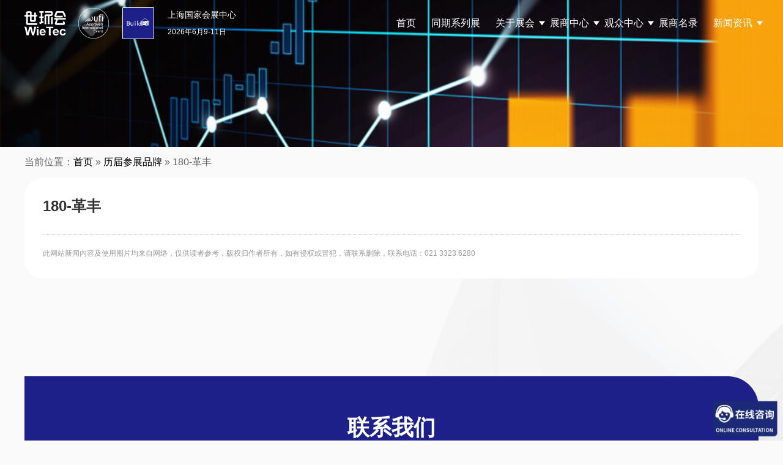

--- FILE ---
content_type: text/html; charset=UTF-8
request_url: https://www.buildexchina.com.cn/archives/9282.html
body_size: 39708
content:
<!DOCTYPE html>
<html lang="en-US" class="no-js">
<head>
	<meta charset="UTF-8">
    <meta name="viewport" content="width=device-width, initial-scale=1.0, maximum-scale=1.0, user-scalable=0">
	<!--ico-->
    <link rel="shortcut icon" href="https://www.buildexchina.com.cn/favicon.ico"  type="image/x-icon" />
    <link rel="bookmark" href="https://www.buildexchina.com.cn/favicon.ico" type="image/x-icon" />
	
	<link rel="profile" href="http://gmpg.org/xfn/11">
    <!-- 描述： 加载公共css -->
    <link rel="stylesheet" href="https://www.buildexchina.com.cn/wp-content/themes/buildex-2024/css/reset.css"/>
    <link rel="stylesheet" href="https://www.buildexchina.com.cn/wp-content/themes/buildex-2024/css/swiper.min.css"/>
	
    <!-- 描述： 加载公用js -->
    <script src="https://www.buildexchina.com.cn/wp-content/themes/buildex-2024/js/jquery-3.0.0.min.js"></script>
    <script src="https://www.buildexchina.com.cn/wp-content/themes/buildex-2024/js/swiper.min.js"></script>
	
    
		<link rel="pingback" href="https://www.buildexchina.com.cn/xmlrpc.php">
		<meta name="keywords" content="历届参展品牌" />
<script>(function(html){html.className = html.className.replace(/\bno-js\b/,'js')})(document.documentElement);</script>
	<title>180-革丰</title>
	<meta name='robots' content='max-image-preview:large' />
<link rel='stylesheet' id='wp-block-library-css' href='https://www.buildexchina.com.cn/wp-includes/css/dist/block-library/style.min.css?ver=6.4.1' type='text/css' media='all' />
<style id='wp-block-library-theme-inline-css' type='text/css'>
.wp-block-audio figcaption{color:#555;font-size:13px;text-align:center}.is-dark-theme .wp-block-audio figcaption{color:hsla(0,0%,100%,.65)}.wp-block-audio{margin:0 0 1em}.wp-block-code{border:1px solid #ccc;border-radius:4px;font-family:Menlo,Consolas,monaco,monospace;padding:.8em 1em}.wp-block-embed figcaption{color:#555;font-size:13px;text-align:center}.is-dark-theme .wp-block-embed figcaption{color:hsla(0,0%,100%,.65)}.wp-block-embed{margin:0 0 1em}.blocks-gallery-caption{color:#555;font-size:13px;text-align:center}.is-dark-theme .blocks-gallery-caption{color:hsla(0,0%,100%,.65)}.wp-block-image figcaption{color:#555;font-size:13px;text-align:center}.is-dark-theme .wp-block-image figcaption{color:hsla(0,0%,100%,.65)}.wp-block-image{margin:0 0 1em}.wp-block-pullquote{border-bottom:4px solid;border-top:4px solid;color:currentColor;margin-bottom:1.75em}.wp-block-pullquote cite,.wp-block-pullquote footer,.wp-block-pullquote__citation{color:currentColor;font-size:.8125em;font-style:normal;text-transform:uppercase}.wp-block-quote{border-left:.25em solid;margin:0 0 1.75em;padding-left:1em}.wp-block-quote cite,.wp-block-quote footer{color:currentColor;font-size:.8125em;font-style:normal;position:relative}.wp-block-quote.has-text-align-right{border-left:none;border-right:.25em solid;padding-left:0;padding-right:1em}.wp-block-quote.has-text-align-center{border:none;padding-left:0}.wp-block-quote.is-large,.wp-block-quote.is-style-large,.wp-block-quote.is-style-plain{border:none}.wp-block-search .wp-block-search__label{font-weight:700}.wp-block-search__button{border:1px solid #ccc;padding:.375em .625em}:where(.wp-block-group.has-background){padding:1.25em 2.375em}.wp-block-separator.has-css-opacity{opacity:.4}.wp-block-separator{border:none;border-bottom:2px solid;margin-left:auto;margin-right:auto}.wp-block-separator.has-alpha-channel-opacity{opacity:1}.wp-block-separator:not(.is-style-wide):not(.is-style-dots){width:100px}.wp-block-separator.has-background:not(.is-style-dots){border-bottom:none;height:1px}.wp-block-separator.has-background:not(.is-style-wide):not(.is-style-dots){height:2px}.wp-block-table{margin:0 0 1em}.wp-block-table td,.wp-block-table th{word-break:normal}.wp-block-table figcaption{color:#555;font-size:13px;text-align:center}.is-dark-theme .wp-block-table figcaption{color:hsla(0,0%,100%,.65)}.wp-block-video figcaption{color:#555;font-size:13px;text-align:center}.is-dark-theme .wp-block-video figcaption{color:hsla(0,0%,100%,.65)}.wp-block-video{margin:0 0 1em}.wp-block-template-part.has-background{margin-bottom:0;margin-top:0;padding:1.25em 2.375em}
</style>
<style id='classic-theme-styles-inline-css' type='text/css'>
/*! This file is auto-generated */
.wp-block-button__link{color:#fff;background-color:#32373c;border-radius:9999px;box-shadow:none;text-decoration:none;padding:calc(.667em + 2px) calc(1.333em + 2px);font-size:1.125em}.wp-block-file__button{background:#32373c;color:#fff;text-decoration:none}
</style>
<style id='global-styles-inline-css' type='text/css'>
body{--wp--preset--color--black: #000000;--wp--preset--color--cyan-bluish-gray: #abb8c3;--wp--preset--color--white: #fff;--wp--preset--color--pale-pink: #f78da7;--wp--preset--color--vivid-red: #cf2e2e;--wp--preset--color--luminous-vivid-orange: #ff6900;--wp--preset--color--luminous-vivid-amber: #fcb900;--wp--preset--color--light-green-cyan: #7bdcb5;--wp--preset--color--vivid-green-cyan: #00d084;--wp--preset--color--pale-cyan-blue: #8ed1fc;--wp--preset--color--vivid-cyan-blue: #0693e3;--wp--preset--color--vivid-purple: #9b51e0;--wp--preset--color--dark-gray: #1a1a1a;--wp--preset--color--medium-gray: #686868;--wp--preset--color--light-gray: #e5e5e5;--wp--preset--color--blue-gray: #4d545c;--wp--preset--color--bright-blue: #007acc;--wp--preset--color--light-blue: #9adffd;--wp--preset--color--dark-brown: #402b30;--wp--preset--color--medium-brown: #774e24;--wp--preset--color--dark-red: #640c1f;--wp--preset--color--bright-red: #ff675f;--wp--preset--color--yellow: #ffef8e;--wp--preset--gradient--vivid-cyan-blue-to-vivid-purple: linear-gradient(135deg,rgba(6,147,227,1) 0%,rgb(155,81,224) 100%);--wp--preset--gradient--light-green-cyan-to-vivid-green-cyan: linear-gradient(135deg,rgb(122,220,180) 0%,rgb(0,208,130) 100%);--wp--preset--gradient--luminous-vivid-amber-to-luminous-vivid-orange: linear-gradient(135deg,rgba(252,185,0,1) 0%,rgba(255,105,0,1) 100%);--wp--preset--gradient--luminous-vivid-orange-to-vivid-red: linear-gradient(135deg,rgba(255,105,0,1) 0%,rgb(207,46,46) 100%);--wp--preset--gradient--very-light-gray-to-cyan-bluish-gray: linear-gradient(135deg,rgb(238,238,238) 0%,rgb(169,184,195) 100%);--wp--preset--gradient--cool-to-warm-spectrum: linear-gradient(135deg,rgb(74,234,220) 0%,rgb(151,120,209) 20%,rgb(207,42,186) 40%,rgb(238,44,130) 60%,rgb(251,105,98) 80%,rgb(254,248,76) 100%);--wp--preset--gradient--blush-light-purple: linear-gradient(135deg,rgb(255,206,236) 0%,rgb(152,150,240) 100%);--wp--preset--gradient--blush-bordeaux: linear-gradient(135deg,rgb(254,205,165) 0%,rgb(254,45,45) 50%,rgb(107,0,62) 100%);--wp--preset--gradient--luminous-dusk: linear-gradient(135deg,rgb(255,203,112) 0%,rgb(199,81,192) 50%,rgb(65,88,208) 100%);--wp--preset--gradient--pale-ocean: linear-gradient(135deg,rgb(255,245,203) 0%,rgb(182,227,212) 50%,rgb(51,167,181) 100%);--wp--preset--gradient--electric-grass: linear-gradient(135deg,rgb(202,248,128) 0%,rgb(113,206,126) 100%);--wp--preset--gradient--midnight: linear-gradient(135deg,rgb(2,3,129) 0%,rgb(40,116,252) 100%);--wp--preset--font-size--small: 13px;--wp--preset--font-size--medium: 20px;--wp--preset--font-size--large: 36px;--wp--preset--font-size--x-large: 42px;--wp--preset--spacing--20: 0.44rem;--wp--preset--spacing--30: 0.67rem;--wp--preset--spacing--40: 1rem;--wp--preset--spacing--50: 1.5rem;--wp--preset--spacing--60: 2.25rem;--wp--preset--spacing--70: 3.38rem;--wp--preset--spacing--80: 5.06rem;--wp--preset--shadow--natural: 6px 6px 9px rgba(0, 0, 0, 0.2);--wp--preset--shadow--deep: 12px 12px 50px rgba(0, 0, 0, 0.4);--wp--preset--shadow--sharp: 6px 6px 0px rgba(0, 0, 0, 0.2);--wp--preset--shadow--outlined: 6px 6px 0px -3px rgba(255, 255, 255, 1), 6px 6px rgba(0, 0, 0, 1);--wp--preset--shadow--crisp: 6px 6px 0px rgba(0, 0, 0, 1);}:where(.is-layout-flex){gap: 0.5em;}:where(.is-layout-grid){gap: 0.5em;}body .is-layout-flow > .alignleft{float: left;margin-inline-start: 0;margin-inline-end: 2em;}body .is-layout-flow > .alignright{float: right;margin-inline-start: 2em;margin-inline-end: 0;}body .is-layout-flow > .aligncenter{margin-left: auto !important;margin-right: auto !important;}body .is-layout-constrained > .alignleft{float: left;margin-inline-start: 0;margin-inline-end: 2em;}body .is-layout-constrained > .alignright{float: right;margin-inline-start: 2em;margin-inline-end: 0;}body .is-layout-constrained > .aligncenter{margin-left: auto !important;margin-right: auto !important;}body .is-layout-constrained > :where(:not(.alignleft):not(.alignright):not(.alignfull)){max-width: var(--wp--style--global--content-size);margin-left: auto !important;margin-right: auto !important;}body .is-layout-constrained > .alignwide{max-width: var(--wp--style--global--wide-size);}body .is-layout-flex{display: flex;}body .is-layout-flex{flex-wrap: wrap;align-items: center;}body .is-layout-flex > *{margin: 0;}body .is-layout-grid{display: grid;}body .is-layout-grid > *{margin: 0;}:where(.wp-block-columns.is-layout-flex){gap: 2em;}:where(.wp-block-columns.is-layout-grid){gap: 2em;}:where(.wp-block-post-template.is-layout-flex){gap: 1.25em;}:where(.wp-block-post-template.is-layout-grid){gap: 1.25em;}.has-black-color{color: var(--wp--preset--color--black) !important;}.has-cyan-bluish-gray-color{color: var(--wp--preset--color--cyan-bluish-gray) !important;}.has-white-color{color: var(--wp--preset--color--white) !important;}.has-pale-pink-color{color: var(--wp--preset--color--pale-pink) !important;}.has-vivid-red-color{color: var(--wp--preset--color--vivid-red) !important;}.has-luminous-vivid-orange-color{color: var(--wp--preset--color--luminous-vivid-orange) !important;}.has-luminous-vivid-amber-color{color: var(--wp--preset--color--luminous-vivid-amber) !important;}.has-light-green-cyan-color{color: var(--wp--preset--color--light-green-cyan) !important;}.has-vivid-green-cyan-color{color: var(--wp--preset--color--vivid-green-cyan) !important;}.has-pale-cyan-blue-color{color: var(--wp--preset--color--pale-cyan-blue) !important;}.has-vivid-cyan-blue-color{color: var(--wp--preset--color--vivid-cyan-blue) !important;}.has-vivid-purple-color{color: var(--wp--preset--color--vivid-purple) !important;}.has-black-background-color{background-color: var(--wp--preset--color--black) !important;}.has-cyan-bluish-gray-background-color{background-color: var(--wp--preset--color--cyan-bluish-gray) !important;}.has-white-background-color{background-color: var(--wp--preset--color--white) !important;}.has-pale-pink-background-color{background-color: var(--wp--preset--color--pale-pink) !important;}.has-vivid-red-background-color{background-color: var(--wp--preset--color--vivid-red) !important;}.has-luminous-vivid-orange-background-color{background-color: var(--wp--preset--color--luminous-vivid-orange) !important;}.has-luminous-vivid-amber-background-color{background-color: var(--wp--preset--color--luminous-vivid-amber) !important;}.has-light-green-cyan-background-color{background-color: var(--wp--preset--color--light-green-cyan) !important;}.has-vivid-green-cyan-background-color{background-color: var(--wp--preset--color--vivid-green-cyan) !important;}.has-pale-cyan-blue-background-color{background-color: var(--wp--preset--color--pale-cyan-blue) !important;}.has-vivid-cyan-blue-background-color{background-color: var(--wp--preset--color--vivid-cyan-blue) !important;}.has-vivid-purple-background-color{background-color: var(--wp--preset--color--vivid-purple) !important;}.has-black-border-color{border-color: var(--wp--preset--color--black) !important;}.has-cyan-bluish-gray-border-color{border-color: var(--wp--preset--color--cyan-bluish-gray) !important;}.has-white-border-color{border-color: var(--wp--preset--color--white) !important;}.has-pale-pink-border-color{border-color: var(--wp--preset--color--pale-pink) !important;}.has-vivid-red-border-color{border-color: var(--wp--preset--color--vivid-red) !important;}.has-luminous-vivid-orange-border-color{border-color: var(--wp--preset--color--luminous-vivid-orange) !important;}.has-luminous-vivid-amber-border-color{border-color: var(--wp--preset--color--luminous-vivid-amber) !important;}.has-light-green-cyan-border-color{border-color: var(--wp--preset--color--light-green-cyan) !important;}.has-vivid-green-cyan-border-color{border-color: var(--wp--preset--color--vivid-green-cyan) !important;}.has-pale-cyan-blue-border-color{border-color: var(--wp--preset--color--pale-cyan-blue) !important;}.has-vivid-cyan-blue-border-color{border-color: var(--wp--preset--color--vivid-cyan-blue) !important;}.has-vivid-purple-border-color{border-color: var(--wp--preset--color--vivid-purple) !important;}.has-vivid-cyan-blue-to-vivid-purple-gradient-background{background: var(--wp--preset--gradient--vivid-cyan-blue-to-vivid-purple) !important;}.has-light-green-cyan-to-vivid-green-cyan-gradient-background{background: var(--wp--preset--gradient--light-green-cyan-to-vivid-green-cyan) !important;}.has-luminous-vivid-amber-to-luminous-vivid-orange-gradient-background{background: var(--wp--preset--gradient--luminous-vivid-amber-to-luminous-vivid-orange) !important;}.has-luminous-vivid-orange-to-vivid-red-gradient-background{background: var(--wp--preset--gradient--luminous-vivid-orange-to-vivid-red) !important;}.has-very-light-gray-to-cyan-bluish-gray-gradient-background{background: var(--wp--preset--gradient--very-light-gray-to-cyan-bluish-gray) !important;}.has-cool-to-warm-spectrum-gradient-background{background: var(--wp--preset--gradient--cool-to-warm-spectrum) !important;}.has-blush-light-purple-gradient-background{background: var(--wp--preset--gradient--blush-light-purple) !important;}.has-blush-bordeaux-gradient-background{background: var(--wp--preset--gradient--blush-bordeaux) !important;}.has-luminous-dusk-gradient-background{background: var(--wp--preset--gradient--luminous-dusk) !important;}.has-pale-ocean-gradient-background{background: var(--wp--preset--gradient--pale-ocean) !important;}.has-electric-grass-gradient-background{background: var(--wp--preset--gradient--electric-grass) !important;}.has-midnight-gradient-background{background: var(--wp--preset--gradient--midnight) !important;}.has-small-font-size{font-size: var(--wp--preset--font-size--small) !important;}.has-medium-font-size{font-size: var(--wp--preset--font-size--medium) !important;}.has-large-font-size{font-size: var(--wp--preset--font-size--large) !important;}.has-x-large-font-size{font-size: var(--wp--preset--font-size--x-large) !important;}
.wp-block-navigation a:where(:not(.wp-element-button)){color: inherit;}
:where(.wp-block-post-template.is-layout-flex){gap: 1.25em;}:where(.wp-block-post-template.is-layout-grid){gap: 1.25em;}
:where(.wp-block-columns.is-layout-flex){gap: 2em;}:where(.wp-block-columns.is-layout-grid){gap: 2em;}
.wp-block-pullquote{font-size: 1.5em;line-height: 1.6;}
</style>
<link rel='stylesheet' id='contact-form-7-css' href='https://www.buildexchina.com.cn/wp-content/plugins/contact-form-7/includes/css/styles.css?ver=4.7' type='text/css' media='all' />
<link rel='stylesheet' id='genericons-css' href='https://www.buildexchina.com.cn/wp-content/themes/buildex-2024/genericons/genericons.css?ver=3.4.1' type='text/css' media='all' />
<link rel='stylesheet' id='twentysixteen-style-css' href='https://www.buildexchina.com.cn/wp-content/themes/buildex-2024/style.css?ver=6.4.1' type='text/css' media='all' />
<link rel='stylesheet' id='twentysixteen-block-style-css' href='https://www.buildexchina.com.cn/wp-content/themes/buildex-2024/css/blocks.css?ver=20181230' type='text/css' media='all' />
<!--[if lt IE 10]>
<link rel='stylesheet' id='twentysixteen-ie-css' href='https://www.buildexchina.com.cn/wp-content/themes/buildex-2024/css/ie.css?ver=20160816' type='text/css' media='all' />
<![endif]-->
<!--[if lt IE 9]>
<link rel='stylesheet' id='twentysixteen-ie8-css' href='https://www.buildexchina.com.cn/wp-content/themes/buildex-2024/css/ie8.css?ver=20160816' type='text/css' media='all' />
<![endif]-->
<!--[if lt IE 8]>
<link rel='stylesheet' id='twentysixteen-ie7-css' href='https://www.buildexchina.com.cn/wp-content/themes/buildex-2024/css/ie7.css?ver=20160816' type='text/css' media='all' />
<![endif]-->
<script type="text/javascript" src="https://www.buildexchina.com.cn/wp-includes/js/jquery/jquery.min.js?ver=3.7.1" id="jquery-core-js"></script>
<script type="text/javascript" src="https://www.buildexchina.com.cn/wp-includes/js/jquery/jquery-migrate.min.js?ver=3.4.1" id="jquery-migrate-js"></script>
<!--[if lt IE 9]>
<script type="text/javascript" src="https://www.buildexchina.com.cn/wp-content/themes/buildex-2024/js/html5.js?ver=3.7.3" id="twentysixteen-html5-js"></script>
<![endif]-->
<link rel="https://api.w.org/" href="https://www.buildexchina.com.cn/wp-json/" /><link rel="alternate" type="application/json" href="https://www.buildexchina.com.cn/wp-json/wp/v2/posts/9282" /><link rel="alternate" type="application/json+oembed" href="https://www.buildexchina.com.cn/wp-json/oembed/1.0/embed?url=https%3A%2F%2Fwww.buildexchina.com.cn%2Farchives%2F9282.html" />
<link rel="alternate" type="text/xml+oembed" href="https://www.buildexchina.com.cn/wp-json/oembed/1.0/embed?url=https%3A%2F%2Fwww.buildexchina.com.cn%2Farchives%2F9282.html&#038;format=xml" />
<link rel="icon" href="https://www.buildexchina.com.cn/wp-content/uploads/2024/06/20240614-150x150.jpg" sizes="32x32" />
<link rel="icon" href="https://www.buildexchina.com.cn/wp-content/uploads/2024/06/20240614-300x300.jpg" sizes="192x192" />
<link rel="apple-touch-icon" href="https://www.buildexchina.com.cn/wp-content/uploads/2024/06/20240614-300x300.jpg" />
<meta name="msapplication-TileImage" content="https://www.buildexchina.com.cn/wp-content/uploads/2024/06/20240614-300x300.jpg" />
    
    <!-- 描述：百度商桥 -->
	<script>
	var _hmt = _hmt || [];
	(function() {
	  var hm = document.createElement("script");
	  hm.src = "https://hm.baidu.com/hm.js?5c99324e51c096f27a0aa831a644f4d1";
	  var s = document.getElementsByTagName("script")[0]; 
	  s.parentNode.insertBefore(hm, s);
	})();
	</script>
</head>
<body class="post-template-default single single-post postid-9282 single-format-standard wp-embed-responsive no-sidebar">
	

<!-- 描述：pc css -->	
<link rel="stylesheet" href="https://www.buildexchina.com.cn/wp-content/themes/buildex-2024/css/public.css?v=20250509"/>

<!-- 描述：pc头部 -->
<div class="header pcblock">
	<div class="headerBox w1200 global-flex">
		<div class="logo logo1 global-flex">
			<img src="https://www.buildexchina.com.cn/wp-content/themes/buildex-2024/img/logo1.png" alt="logo" />
			<img src="https://www.buildexchina.com.cn/wp-content/themes/buildex-2024/img/logo2.png" alt="logo" />
			<a href="https://www.buildexchina.com.cn" data-wpel-link="internal"><img src="https://www.buildexchina.com.cn/wp-content/themes/buildex-2024/img/logo3.png" alt="logo" /></a>
		</div>
		<div class="logo logo2 global-flex">
			<img src="https://www.buildexchina.com.cn/wp-content/themes/buildex-2024/img/logo1-1.png" alt="logo" />
			<img src="https://www.buildexchina.com.cn/wp-content/themes/buildex-2024/img/logo2-1.png" alt="logo" />
			<a href="https://www.buildexchina.com.cn" data-wpel-link="internal"><img src="https://www.buildexchina.com.cn/wp-content/themes/buildex-2024/img/logo3.png" alt="logo" /></a>
		</div>
		<div class="theme">
			<h2>上海国家会展中心</h2>
			<h6>2026年6月9-11日</h6>
		</div>
		<!-- 描述：导航 -->
		<div class="menu">
			<div class="menu-nav2024-container"><ul id="menu-nav2024" class="menu_ul c"><li class="main-menu-item  menu-item menu-item-type-custom menu-item-object-custom"><a href="/" class="menu-link main-link" data-wpel-link="internal">首页</a></a></li>
<li class="main-menu-item  menu-item menu-item-type-taxonomy menu-item-object-category"><a href="https://www.buildexchina.com.cn/contemporary-series-exhibition" class="menu-link main-link" data-wpel-link="internal">同期系列展</a></a></li>
<li class="main-menu-item  menu-item menu-item-type-post_type menu-item-object-page menu-item-has-children"><a href="https://www.buildexchina.com.cn/about" class="menu-link main-link" data-wpel-link="internal">关于展会 <span class="caret"></span></a></a>
<ul class="sub-menu">
	<li class="sub-menu-item  menu-item menu-item-type-custom menu-item-object-custom"><a href="/about#survey" class="menu-link sub-link" data-wpel-link="internal">展会概况</a></a></li>
	<li class="sub-menu-item  menu-item menu-item-type-custom menu-item-object-custom"><a href="/about#Highlights" class="menu-link sub-link" data-wpel-link="internal">展会亮点</a></a></li>
	<li class="sub-menu-item  menu-item menu-item-type-custom menu-item-object-custom"><a href="/about#Range" class="menu-link sub-link" data-wpel-link="internal">展品范围</a></a></li>
	<li class="sub-menu-item  menu-item menu-item-type-post_type menu-item-object-page"><a href="https://www.buildexchina.com.cn/about/postshow-report" class="menu-link sub-link" data-wpel-link="internal">往届回顾</a></a></li>
</ul>
</li>
<li class="main-menu-item  menu-item menu-item-type-custom menu-item-object-custom menu-item-has-children"><a class="menu-link main-link">展商中心 <span class="caret"></span></a></a>
<ul class="sub-menu">
	<li class="sub-menu-item  menu-item menu-item-type-post_type menu-item-object-page"><a href="https://www.buildexchina.com.cn/exhibitor/why-exhibit" class="menu-link sub-link" data-wpel-link="internal">为何参展</a></a></li>
	<li class="sub-menu-item  menu-item menu-item-type-custom menu-item-object-custom"><a href="https://exhibition.shihuantong.com/systemForm/?exhibition_id=38&amp;form_id=30&amp;channel=3500" class="menu-link sub-link" data-wpel-link="external" rel="nofollow external noopener noreferrer">参展申请</a></a></li>
	<li class="sub-menu-item  menu-item menu-item-type-post_type menu-item-object-page"><a href="https://www.buildexchina.com.cn/exhibitor/visitor" class="menu-link sub-link" data-wpel-link="internal">目标观众</a></a></li>
	<li class="sub-menu-item  menu-item menu-item-type-post_type menu-item-object-page"><a href="https://www.buildexchina.com.cn/exhibitor/matchmaking" class="menu-link sub-link" data-wpel-link="internal">商务配对</a></a></li>
	<li class="sub-menu-item  menu-item menu-item-type-custom menu-item-object-custom"><a href="https://www.buildexchina.com.cn/hotel" class="menu-link sub-link" data-wpel-link="internal">酒店预订</a></a></li>
	<li class="sub-menu-item  menu-item menu-item-type-taxonomy menu-item-object-category"><a href="https://www.buildexchina.com.cn/cooperation" class="menu-link sub-link" data-wpel-link="internal">合作媒体</a></a></li>
</ul>
</li>
<li class="main-menu-item  menu-item menu-item-type-custom menu-item-object-custom menu-item-has-children"><a class="menu-link main-link">观众中心 <span class="caret"></span></a></a>
<ul class="sub-menu">
	<li class="sub-menu-item  menu-item menu-item-type-custom menu-item-object-custom"><a target="_blank" href="https://exhibition.shihuantong.com/exhibitionRegistration?exhibition_id=35&amp;form_id=380&amp;source_code=WEB25SHZ,WEB25BX" class="menu-link sub-link" data-wpel-link="external" rel="nofollow external noopener noreferrer">观众登记</a></a></li>
	<li class="sub-menu-item  menu-item menu-item-type-taxonomy menu-item-object-category"><a href="https://www.buildexchina.com.cn/conference1" class="menu-link sub-link" data-wpel-link="internal">会议回顾</a></a></li>
	<li class="sub-menu-item  menu-item menu-item-type-post_type menu-item-object-page"><a href="https://www.buildexchina.com.cn/https-www-buildexchina-com-cn-privilege" class="menu-link sub-link" data-wpel-link="internal">观众福利</a></a></li>
	<li class="sub-menu-item  menu-item menu-item-type-post_type menu-item-object-page"><a href="https://www.buildexchina.com.cn/roadmap" class="menu-link sub-link" data-wpel-link="internal">交通路线</a></a></li>
	<li class="sub-menu-item  menu-item menu-item-type-custom menu-item-object-custom"><a href="https://www.buildexchina.com.cn/hotel" class="menu-link sub-link" data-wpel-link="internal">酒店预订</a></a></li>
	<li class="sub-menu-item  menu-item menu-item-type-post_type menu-item-object-page"><a href="https://www.buildexchina.com.cn/visitor/vipbuyer" class="menu-link sub-link" data-wpel-link="internal">VIP买家俱乐部</a></a></li>
</ul>
</li>
<li class="main-menu-item  menu-item menu-item-type-post_type menu-item-object-page"><a href="https://www.buildexchina.com.cn/exhibitor-catalog" class="menu-link main-link" data-wpel-link="internal">展商名录</a></a></li>
<li class="main-menu-item  menu-item menu-item-type-custom menu-item-object-custom menu-item-has-children"><a class="menu-link main-link">新闻资讯 <span class="caret"></span></a></a>
<ul class="sub-menu">
	<li class="sub-menu-item  menu-item menu-item-type-taxonomy menu-item-object-category"><a href="https://www.buildexchina.com.cn/press/industry-news" class="menu-link sub-link" data-wpel-link="internal">行业热点</a></a></li>
	<li class="sub-menu-item  menu-item menu-item-type-taxonomy menu-item-object-category"><a href="https://www.buildexchina.com.cn/press/exhibition-news" class="menu-link sub-link" data-wpel-link="internal">展会快讯</a></a></li>
	<li class="sub-menu-item  menu-item menu-item-type-taxonomy menu-item-object-category"><a href="https://www.buildexchina.com.cn/press/exhibitor-news" class="menu-link sub-link" data-wpel-link="internal">展商动态</a></a></li>
</ul>
</li>
</ul></div>		</div>
		<!-- 描述：导航 结束 -->
	</div>
</div>
<!-- 描述：pc头部 结束 -->
	
	
<!-- 描述：移动端头部 -->
<div style="height: 60px;" class="mobileblock"></div>
<div class="mobilebheader mobileblock">
	<div class="mobilebheaderBox global-flex">
		<div class="left global-flex">
			<div class="logo logo1 ">
				<img src="https://www.buildexchina.com.cn/wp-content/themes/buildex-2024/img/logo1.png" alt="logo" />
				<img src="https://www.buildexchina.com.cn/wp-content/themes/buildex-2024/img/logo2.png" alt="logo" />
				<img src="https://www.buildexchina.com.cn/wp-content/themes/buildex-2024/img/logo3.png" alt="logo" />
			</div>
			<div class="theme">
				<h2>上海国家会展中心</h2>
				<h6>2026年6月9-11日</h6>
			</div>
		</div>
		<div class="button"><img src="https://www.buildexchina.com.cn/wp-content/themes/buildex-2024/img/button.png" alt="" /></div>
		
	</div>
</div>
<div class="mobilemenu mobileblock" style="display: none">
	<div class="mobilemenuBox">
		<div class="menu-nav2024-container"><ul id="menu-nav2024-1" class="mobilNav menu_ul c"><li class="main-menu-item  menu-item menu-item-type-custom menu-item-object-custom"><a href="/" class="menu-link main-link" data-wpel-link="internal">首页</a></a></li>
<li class="main-menu-item  menu-item menu-item-type-taxonomy menu-item-object-category"><a href="https://www.buildexchina.com.cn/contemporary-series-exhibition" class="menu-link main-link" data-wpel-link="internal">同期系列展</a></a></li>
<li class="main-menu-item  menu-item menu-item-type-post_type menu-item-object-page menu-item-has-children"><a href="https://www.buildexchina.com.cn/about" class="menu-link main-link" data-wpel-link="internal">关于展会 <span class="caret"></span></a></a>
<ul class="sub-menu">
	<li class="sub-menu-item  menu-item menu-item-type-custom menu-item-object-custom"><a href="/about#survey" class="menu-link sub-link" data-wpel-link="internal">展会概况</a></a></li>
	<li class="sub-menu-item  menu-item menu-item-type-custom menu-item-object-custom"><a href="/about#Highlights" class="menu-link sub-link" data-wpel-link="internal">展会亮点</a></a></li>
	<li class="sub-menu-item  menu-item menu-item-type-custom menu-item-object-custom"><a href="/about#Range" class="menu-link sub-link" data-wpel-link="internal">展品范围</a></a></li>
	<li class="sub-menu-item  menu-item menu-item-type-post_type menu-item-object-page"><a href="https://www.buildexchina.com.cn/about/postshow-report" class="menu-link sub-link" data-wpel-link="internal">往届回顾</a></a></li>
</ul>
</li>
<li class="main-menu-item  menu-item menu-item-type-custom menu-item-object-custom menu-item-has-children"><a class="menu-link main-link">展商中心 <span class="caret"></span></a></a>
<ul class="sub-menu">
	<li class="sub-menu-item  menu-item menu-item-type-post_type menu-item-object-page"><a href="https://www.buildexchina.com.cn/exhibitor/why-exhibit" class="menu-link sub-link" data-wpel-link="internal">为何参展</a></a></li>
	<li class="sub-menu-item  menu-item menu-item-type-custom menu-item-object-custom"><a href="https://exhibition.shihuantong.com/systemForm/?exhibition_id=38&amp;form_id=30&amp;channel=3500" class="menu-link sub-link" data-wpel-link="external" rel="nofollow external noopener noreferrer">参展申请</a></a></li>
	<li class="sub-menu-item  menu-item menu-item-type-post_type menu-item-object-page"><a href="https://www.buildexchina.com.cn/exhibitor/visitor" class="menu-link sub-link" data-wpel-link="internal">目标观众</a></a></li>
	<li class="sub-menu-item  menu-item menu-item-type-post_type menu-item-object-page"><a href="https://www.buildexchina.com.cn/exhibitor/matchmaking" class="menu-link sub-link" data-wpel-link="internal">商务配对</a></a></li>
	<li class="sub-menu-item  menu-item menu-item-type-custom menu-item-object-custom"><a href="https://www.buildexchina.com.cn/hotel" class="menu-link sub-link" data-wpel-link="internal">酒店预订</a></a></li>
	<li class="sub-menu-item  menu-item menu-item-type-taxonomy menu-item-object-category"><a href="https://www.buildexchina.com.cn/cooperation" class="menu-link sub-link" data-wpel-link="internal">合作媒体</a></a></li>
</ul>
</li>
<li class="main-menu-item  menu-item menu-item-type-custom menu-item-object-custom menu-item-has-children"><a class="menu-link main-link">观众中心 <span class="caret"></span></a></a>
<ul class="sub-menu">
	<li class="sub-menu-item  menu-item menu-item-type-custom menu-item-object-custom"><a target="_blank" href="https://exhibition.shihuantong.com/exhibitionRegistration?exhibition_id=35&amp;form_id=380&amp;source_code=WEB25SHZ,WEB25BX" class="menu-link sub-link" data-wpel-link="external" rel="nofollow external noopener noreferrer">观众登记</a></a></li>
	<li class="sub-menu-item  menu-item menu-item-type-taxonomy menu-item-object-category"><a href="https://www.buildexchina.com.cn/conference1" class="menu-link sub-link" data-wpel-link="internal">会议回顾</a></a></li>
	<li class="sub-menu-item  menu-item menu-item-type-post_type menu-item-object-page"><a href="https://www.buildexchina.com.cn/https-www-buildexchina-com-cn-privilege" class="menu-link sub-link" data-wpel-link="internal">观众福利</a></a></li>
	<li class="sub-menu-item  menu-item menu-item-type-post_type menu-item-object-page"><a href="https://www.buildexchina.com.cn/roadmap" class="menu-link sub-link" data-wpel-link="internal">交通路线</a></a></li>
	<li class="sub-menu-item  menu-item menu-item-type-custom menu-item-object-custom"><a href="https://www.buildexchina.com.cn/hotel" class="menu-link sub-link" data-wpel-link="internal">酒店预订</a></a></li>
	<li class="sub-menu-item  menu-item menu-item-type-post_type menu-item-object-page"><a href="https://www.buildexchina.com.cn/visitor/vipbuyer" class="menu-link sub-link" data-wpel-link="internal">VIP买家俱乐部</a></a></li>
</ul>
</li>
<li class="main-menu-item  menu-item menu-item-type-post_type menu-item-object-page"><a href="https://www.buildexchina.com.cn/exhibitor-catalog" class="menu-link main-link" data-wpel-link="internal">展商名录</a></a></li>
<li class="main-menu-item  menu-item menu-item-type-custom menu-item-object-custom menu-item-has-children"><a class="menu-link main-link">新闻资讯 <span class="caret"></span></a></a>
<ul class="sub-menu">
	<li class="sub-menu-item  menu-item menu-item-type-taxonomy menu-item-object-category"><a href="https://www.buildexchina.com.cn/press/industry-news" class="menu-link sub-link" data-wpel-link="internal">行业热点</a></a></li>
	<li class="sub-menu-item  menu-item menu-item-type-taxonomy menu-item-object-category"><a href="https://www.buildexchina.com.cn/press/exhibition-news" class="menu-link sub-link" data-wpel-link="internal">展会快讯</a></a></li>
	<li class="sub-menu-item  menu-item menu-item-type-taxonomy menu-item-object-category"><a href="https://www.buildexchina.com.cn/press/exhibitor-news" class="menu-link sub-link" data-wpel-link="internal">展商动态</a></a></li>
</ul>
</li>
</ul></div>		<img src="https://www.buildexchina.com.cn/wp-content/themes/buildex-2024/img/buttonclose.png" alt="" class="buttonclose"/>
	</div>
	
</div>
<!-- 描述：移动端头部 结束 -->
	

<!-- 描述：pc幻灯片 结束 -->
	
<script>
	//导航
    var timer = null;
    $('.menu_ul li').hover(function() {
        var _this = $(this);
        timer = setTimeout(function () {
            _this.children('ul.sub-menu').slideDown(400);
        },300)
    },function(){
        var _this = $(this);
        clearTimeout(timer);
        timer = setTimeout(function () {
            _this.children('ul.sub-menu').slideUp(400);
        }, 300)
    });
	
	// pc 头部导航滚动
	$(document).ready(function(){
		$(window).scroll(function(){  
			var scrollTop = $(this).scrollTop(); // 获取滚动条垂直位置  
			if (scrollTop > 100) {  
				// 当滚动距离大于100px时执行的代码  
				// console.log('Scrolled more than 100px from the top');  
				// 你可以在这里添加其他逻辑，比如改变样式、显示/隐藏元素等  
				$(".header").addClass("header-drop");

			} else {  
				// 可选：当滚动距离小于或等于100px时执行的代码（如果需要的话）  
				// console.log('Scrolled 100px or less from the top');
				$(".header").removeClass("header-drop")
			}  
		});  
	});
	
	// 移动端导航
	var aa = $(".mobilNav li");
	//$(".download").children(".cat_item").eq(0).addClass('cat_item1');
	aa.click(function(){ 
		if($(this).find('.sub-menu').is(':hidden')){//如果当前隐藏
			//console.log("当前隐藏");  
			$(this).find('.sub-menu').slideDown();
			//$(this).parent().addClass("curret-li");
			$(this).find('.main-link').addClass('choice');
		}else{//否则  slideUp
			//console.log("当前显示");
			$(this).find('.sub-menu').slideUp(); //就隐藏div 
			//$(this).parent().removeClass("curret-li");
			//$(this).parent().removeClass("cat_item1");
			$(this).find('.main-link').removeClass('choice');
		}  
	})
	
	
	$(".button").click(function(){
		$(".mobilemenu").css({'display': 'block'})
	})
	$(".buttonclose").click(function(){
		$(".mobilemenu").css({'display': 'none'})
	})
</script>


<!--背景图-->
<div class="insidePageBg"><img src="https://www.buildexchina.com.cn/wp-content/themes/buildex-2024/img/insidePageBg.png" alt="" /></div>

<!-- 描述：面包屑导 航-->
<div class="crumbs">
	<div class="w1200">
		<!-- 描述：面包屑导航调用 -->
		<h3><h3><span>当前位置：</span><span><a href="https://www.buildexchina.com.cn" data-wpel-link="internal">首页</a></span><span> &raquo; <a href="https://www.buildexchina.com.cn/recommend" data-wpel-link="internal">历届参展品牌</a> &raquo; 180-革丰</span></h3></h3>
	</div>
</div>

<!--内容区域-->

<div class="insidePageBox articleDetailsPage">
	<div class="bg w1200">
		
<article id="post-9282" class="post-9282 post type-post status-publish format-standard has-post-thumbnail hentry category-recommend">
	<header class="entry-header">
		<h1 class="entry-title 111">180-革丰</h1>	</header><!-- .entry-header -->

	<div class="entry-content" id="contentBox">
		<div id="contentLoginBox">
			        </div>
        
                
	</div><!-- .entry-content -->
    
        
	<div style="padding-top: 20px; margin-top: 20px; border-top: dotted #ccc 1px;">
		<p style="font-size: 12px; color: #999;">此网站新闻内容及使用图片均来自网络，仅供读者参考，版权归作者所有，如有侵权或冒犯，请联系删除，联系电话：021 3323 6280    </p>
	</div>

</article><!-- #post-## -->

	</div>

	<div class="pcblock reserveSeat"></div>
</div>



<!-- 描述：pc 联系我们 -->
<div class="contactUs w1200">
	<div class="contactUsBoxs">
		<h5 class="global-title">联系我们</h5>
		<div class="contactUsBox global-flex">
			<ul class="left global-flex">
				<li>
					<div><img src="https://www.buildexchina.com.cn/wp-content/themes/buildex-2024/img/QRcode01.png" /></div>
					<span>公众号二维码</span>
				</li>
				<li>
					<div><img src="https://www.buildexchina.com.cn/wp-content/themes/buildex-2024/img/QRcode02.png" /></div>
					<span>官方客服号二维码</span>
				</li>
			</ul>
			<div class="right">
				<h6>地址：上海市闵行区金雨路55号虹桥525创意园A座</h6>
				<ul class="global-flex">
					<li>
						<p>参观咨询</p>
						<p>400 069 0052</p>
					</li>
					<li>
						<p>项目合作</p>
						<p>+86 21 3323 6211</p>
					</li>
					<li>
						<p>市场合作</p>
						<p>+86 21 3323 6359</p>
					</li>
					<li>
						<p>参展咨询</p>
						<p>+86 21 3323 6236</p>
					</li>
				</ul>
			</div>
		</div>
	</div>
	
</div>
<!-- 描述：pc 结束 -->


<!-- 主办机构-->
<div class="institution">
	<div class="pcblock reserveSeat"></div>
	<div class="institutionBox w1200 global-flex">
		<div class="block block1">
			<h5>主办机构</h5>
			<ul class="global-flex">
				<li class="li"><a href="/" data-wpel-link="internal"><img src="https://www.buildexchina.com.cn/wp-content/uploads/2024/12/1-1.png"  alt="中华环保联合会"  /></a></li>
<li class="li"><a href="/" data-wpel-link="internal"><img src="https://www.buildexchina.com.cn/wp-content/uploads/2024/12/2-1.png"  alt="中国节能协会"  /></a></li>
<li class="li"><a href="/" data-wpel-link="internal"><img src="https://www.buildexchina.com.cn/wp-content/uploads/2024/12/5-1.png"  alt="荷瑞"  /></a></li>
<li class="li"><a href="/" data-wpel-link="internal"><img src="https://www.buildexchina.com.cn/wp-content/uploads/2024/12/6-1.png"  alt="informa"  /></a></li>
			</ul>
		</div>
<!--
		<div class="block block2">
			<h5>协办机构</h5>
			<ul class="global-flex">
				<li class="li"><a href="/" data-wpel-link="internal"><img src="https://www.buildexchina.com.cn/wp-content/uploads/2024/12/06.png"  alt="协办机构-荷祥"  /></a></li>
			</ul>
		</div>
-->
		<div class="block block3">
			<h5>支持机构</h5>
			<ul class="global-flex">
				<li class="li"><a href="http://www.gghy.org" data-wpel-link="external" rel="nofollow external noopener noreferrer"><img src="https://www.buildexchina.com.cn/wp-content/uploads/2025/05/11.gif"  alt="支持机构-上海钢管行业协会"  /></a></li>
			</ul>
		</div>
	</div>
</div>


<div class="foot">
	<div class="footBox w1200">
		<p><a href="https://beian.miit.gov.cn/" target="_blank" data-wpel-link="external" rel="nofollow external noopener noreferrer">@2024 上海荷祥会展有限公司 版权所有 沪ICP备20012314号-13</a></p>
		<p><a href="https://beian.miit.gov.cn/" target="_blank" data-wpel-link="external" rel="nofollow external noopener noreferrer">沪公网安备 31011202004124号</a></p>
	</div>
</div>

</body>
</html>

--- FILE ---
content_type: text/css
request_url: https://www.buildexchina.com.cn/wp-content/themes/buildex-2024/style.css?ver=6.4.1
body_size: 2346
content:
/*
Theme Name: buildex-2024
Theme URI: https://wordpress.org/themes/twentysixteen/
Author: the WordPress team
Author URI: https://wordpress.org/
Description: Twenty Sixteen is a modernized take on an ever-popular WordPress layout — the horizontal masthead with an optional right sidebar that works perfectly for blogs and websites. It has custom color options with beautiful default color schemes, a harmonious fluid grid using a mobile-first approach, and impeccable polish in every detail. Twenty Sixteen will make your WordPress look beautiful everywhere.
Version: 1.9
License: GNU General Public License v2 or later
License URI: http://www.gnu.org/licenses/gpl-2.0.html
Tags: one-column, two-columns, right-sidebar, accessibility-ready, custom-background, custom-colors, custom-header, custom-menu, editor-style, featured-images, flexible-header, microformats, post-formats, rtl-language-support, sticky-post, threaded-comments, translation-ready, blog
Text Domain: twentysixteen

This theme, like WordPress, is licensed under the GPL.
Use it to make something cool, have fun, and share what you've learned with others.
*/


.wp-block-tabl img {
	display: block;
	width: 100%;
}


/*现场掠影*/
.lueying li{ float:left; width:25%;}
.lueying li a { display:block; border:solid #ccc 1px; margin:5px;text-align: center;}
.lueying li img {cursor: pointer; transition: all 0.6s;}
.lueying li img:hover {transform: scale(1.4);}

/*合作伙伴*/
.hezuohuoban li{ float:left; width: 10%;}
.hezuohuoban li a { display:block; border:solid #ccc 1px; margin:5px;text-align: center; height:51px; line-height:51px; overflow:hidden;}


/*文章内页*/
.articleDetailsPage p {
	font-size: 16px;
    line-height: 1.8em;
	min-height: 10px;
}

@media (max-width: 768px){
	/*现场掠影*/
	.lueying {
		box-sizing: border-box;
		padding: 0 30px;
		margin-bottom: 30px;
	}
	.lueying li{width:100%;}
	.lueying li a { display:block; border:solid #ccc 1px; margin:5px;text-align: center;}
	.lueying li img {cursor: pointer; transition: all 0.6s;}
	.lueying li img:hover {transform: scale(1.4);}
	
	/*现场掠影*/
	.hezuohuoban li{ float:left; width:33.3%;}
	.hezuohuoban li a { display:block; border:solid #ccc 1px; margin:5px;text-align: center;  height:51px; line-height:51px; overflow:hidden;}

}